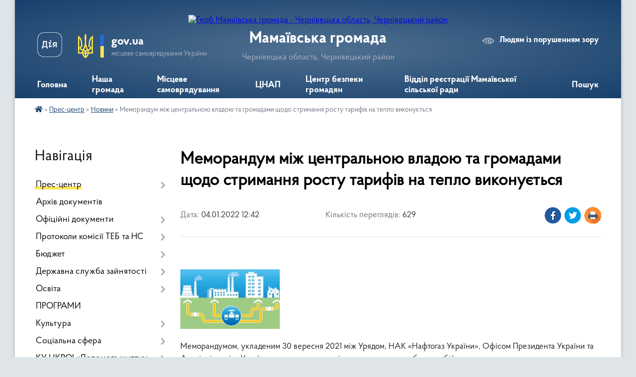

--- FILE ---
content_type: text/html; charset=UTF-8
request_url: https://mamaivska-gromada.gov.ua/news/1641293007/
body_size: 19352
content:
<!DOCTYPE html>
<html lang="uk">
<head>
	<!--[if IE]><meta http-equiv="X-UA-Compatible" content="IE=edge"><![endif]-->
	<meta charset="utf-8">
	<meta name="viewport" content="width=device-width, initial-scale=1">
	<!--[if IE]><script>
		document.createElement('header');
		document.createElement('nav');
		document.createElement('main');
		document.createElement('section');
		document.createElement('article');
		document.createElement('aside');
		document.createElement('footer');
		document.createElement('figure');
		document.createElement('figcaption');
	</script><![endif]-->
	<title>Меморандум між центральною владою та громадами щодо стримання росту тарифів на тепло виконується | Мамаївська громада Чернівецька область, Чернівецький район</title>
	<meta name="description" content=" . . . . . . Меморандумом, укладеним 30 вересня 2021 між Урядом, НАК &amp;laquo;Нафтогаз України&amp;raquo;, Офісом Президента України та Асоціацією міст України, визначено, що однією з головних умов безперебійного проходження опалювального се">
	<meta name="keywords" content="Меморандум, між, центральною, владою, та, громадами, щодо, стримання, росту, тарифів, на, тепло, виконується, |, Мамаївська, громада, Чернівецька, область,, Чернівецький, район">

	
		<meta property="og:image" content="https://auc.org.ua/sites/default/files/styles/200x120/public/field/image/teploenergo_11_0_0.jpg?itok=Y71O4qHn">
	<meta property="og:image:width" content="200">
	<meta property="og:image:height" content="120">
			<meta property="og:title" content="Меморандум між центральною владою та громадами щодо стримання росту тарифів на тепло виконується">
			<meta property="og:description" content="&amp;nbsp;



">
			<meta property="og:type" content="article">
	<meta property="og:url" content="https://mamaivska-gromada.gov.ua/news/1641293007/">
		
		<link rel="apple-touch-icon" sizes="57x57" href="https://gromada.org.ua/apple-icon-57x57.png">
	<link rel="apple-touch-icon" sizes="60x60" href="https://gromada.org.ua/apple-icon-60x60.png">
	<link rel="apple-touch-icon" sizes="72x72" href="https://gromada.org.ua/apple-icon-72x72.png">
	<link rel="apple-touch-icon" sizes="76x76" href="https://gromada.org.ua/apple-icon-76x76.png">
	<link rel="apple-touch-icon" sizes="114x114" href="https://gromada.org.ua/apple-icon-114x114.png">
	<link rel="apple-touch-icon" sizes="120x120" href="https://gromada.org.ua/apple-icon-120x120.png">
	<link rel="apple-touch-icon" sizes="144x144" href="https://gromada.org.ua/apple-icon-144x144.png">
	<link rel="apple-touch-icon" sizes="152x152" href="https://gromada.org.ua/apple-icon-152x152.png">
	<link rel="apple-touch-icon" sizes="180x180" href="https://gromada.org.ua/apple-icon-180x180.png">
	<link rel="icon" type="image/png" sizes="192x192"  href="https://gromada.org.ua/android-icon-192x192.png">
	<link rel="icon" type="image/png" sizes="32x32" href="https://gromada.org.ua/favicon-32x32.png">
	<link rel="icon" type="image/png" sizes="96x96" href="https://gromada.org.ua/favicon-96x96.png">
	<link rel="icon" type="image/png" sizes="16x16" href="https://gromada.org.ua/favicon-16x16.png">
	<link rel="manifest" href="https://gromada.org.ua/manifest.json">
	<meta name="msapplication-TileColor" content="#ffffff">
	<meta name="msapplication-TileImage" content="https://gromada.org.ua/ms-icon-144x144.png">
	<meta name="theme-color" content="#ffffff">
	
	
		<meta name="robots" content="">
	
    <link rel="preload" href="https://cdnjs.cloudflare.com/ajax/libs/font-awesome/5.9.0/css/all.min.css" as="style">
	<link rel="stylesheet" href="https://cdnjs.cloudflare.com/ajax/libs/font-awesome/5.9.0/css/all.min.css" integrity="sha512-q3eWabyZPc1XTCmF+8/LuE1ozpg5xxn7iO89yfSOd5/oKvyqLngoNGsx8jq92Y8eXJ/IRxQbEC+FGSYxtk2oiw==" crossorigin="anonymous" referrerpolicy="no-referrer" />

    <link rel="preload" href="//gromada.org.ua/themes/km2/css/styles_vip.css?v=3.34" as="style">
	<link rel="stylesheet" href="//gromada.org.ua/themes/km2/css/styles_vip.css?v=3.34">
	<link rel="stylesheet" href="//gromada.org.ua/themes/km2/css/17297/theme_vip.css?v=1768999886">
	
		<!--[if lt IE 9]>
	<script src="https://oss.maxcdn.com/html5shiv/3.7.2/html5shiv.min.js"></script>
	<script src="https://oss.maxcdn.com/respond/1.4.2/respond.min.js"></script>
	<![endif]-->
	<!--[if gte IE 9]>
	<style type="text/css">
		.gradient { filter: none; }
	</style>
	<![endif]-->

</head>
<body class="">

	<a href="#top_menu" class="skip-link link" aria-label="Перейти до головного меню (Alt+1)" accesskey="1">Перейти до головного меню (Alt+1)</a>
	<a href="#left_menu" class="skip-link link" aria-label="Перейти до бічного меню (Alt+2)" accesskey="2">Перейти до бічного меню (Alt+2)</a>
    <a href="#main_content" class="skip-link link" aria-label="Перейти до головного вмісту (Alt+3)" accesskey="3">Перейти до текстового вмісту (Alt+3)</a>




	
	<div class="wrap">
		
		<header>
			<div class="header_wrap">
				<div class="logo">
					<a href="https://mamaivska-gromada.gov.ua/" id="logo" class="form_2">
						<img src="https://rada.info/upload/users_files/04417518/gerb/5264991694686904487_121-без-фону.png" alt="Герб Мамаївська громада - Чернівецька область, Чернівецький район">
					</a>
				</div>
				<div class="title">
					<div class="slogan_1">Мамаївська громада</div>
					<div class="slogan_2">Чернівецька область, Чернівецький район</div>
				</div>
				<div class="gov_ua_block">
					<a class="diia" href="https://diia.gov.ua/" target="_blank" rel="nofollow" title="Державні послуги онлайн"><img src="//gromada.org.ua/themes/km2/img/diia.png" alt="Логотип Diia"></a>
					<img src="//gromada.org.ua/themes/km2/img/gerb.svg" class="gerb" alt="Герб України">
					<span class="devider"></span>
					<div class="title">
						<b>gov.ua</b>
						<span>місцеве самоврядування України</span>
					</div>
				</div>
								<div class="alt_link">
					<a href="#" rel="nofollow" title="Режим високої контастності" onclick="return set_special('1eb73d0e0011c6df98b5c50f9e50f578c00a25c4');">Людям із порушенням зору</a>
				</div>
								
				<section class="top_nav">
					<nav class="main_menu" id="top_menu">
						<ul>
														<li class="">
								<a href="https://mamaivska-gromada.gov.ua/main/"><span>Головна</span></a>
																							</li>
														<li class=" has-sub">
								<a href="https://mamaivska-gromada.gov.ua/nasha-gromada-23-27-20-16-05-2021/"><span>Наша громада</span></a>
																<button onclick="return show_next_level(this);" aria-label="Показати підменю"></button>
																								<ul>
																		<li>
										<a href="https://mamaivska-gromada.gov.ua/istorichna-dovidka-naselenih-punktiv-23-27-50-16-05-2021/">Історична довідка населених пунктів</a>
																													</li>
																		<li>
										<a href="https://mamaivska-gromada.gov.ua/structure/">Картка громади</a>
																													</li>
																		<li>
										<a href="https://mamaivska-gromada.gov.ua/simvolika-23-28-17-16-05-2021/">Символіка</a>
																													</li>
																		<li>
										<a href="https://mamaivska-gromada.gov.ua/statut-gromadi-23-29-52-16-05-2021/">Статут громади</a>
																													</li>
																		<li>
										<a href="https://mamaivska-gromada.gov.ua/pasport-gromadi-23-30-16-16-05-2021/">Паспорт громади</a>
																													</li>
																		<li class="has-sub">
										<a href="https://mamaivska-gromada.gov.ua/rozvitok-mamaivskoi-teritorialnoigromadi-23-30-33-16-05-2021/">Розвиток Мамаївської територіальної громади</a>
																				<button onclick="return show_next_level(this);" aria-label="Показати підменю"></button>
																														<ul>
																						<li>
												<a href="https://mamaivska-gromada.gov.ua/investicijna-diyalnist-23-31-01-16-05-2021/">Інвестиційна діяльність</a>
											</li>
																						<li>
												<a href="https://mamaivska-gromada.gov.ua/investicijnij-pasport-23-31-16-16-05-2021/">Інвестиційний паспорт</a>
											</li>
																						<li>
												<a href="https://mamaivska-gromada.gov.ua/plan-socialnoekonomichnogo-rozvitku-teritorialnoi-gromadi-23-31-29-16-05-2021/">План соціально-економічного розвитку територіальної громади</a>
											</li>
																																</ul>
																			</li>
																		<li>
										<a href="https://mamaivska-gromada.gov.ua/dorozhnya-karta-23-31-48-16-05-2021/">Дорожня карта</a>
																													</li>
																		<li class="has-sub">
										<a href="https://mamaivska-gromada.gov.ua/turistichna-gromada-14-00-59-06-10-2021/">Туристична громада</a>
																				<button onclick="return show_next_level(this);" aria-label="Показати підменю"></button>
																														<ul>
																						<li>
												<a href="https://mamaivska-gromada.gov.ua/varto-vidvidati-14-01-47-06-10-2021/">Варто відвідати</a>
											</li>
																						<li>
												<a href="https://mamaivska-gromada.gov.ua/kalendar-festivaliv-14-02-07-06-10-2021/">Календар фестивалів</a>
											</li>
																																</ul>
																			</li>
																										</ul>
															</li>
														<li class=" has-sub">
								<a href="https://mamaivska-gromada.gov.ua/misceve-samovryaduvannya-23-33-47-16-05-2021/"><span>Місцеве самоврядування</span></a>
																<button onclick="return show_next_level(this);" aria-label="Показати підменю"></button>
																								<ul>
																		<li class="has-sub">
										<a href="https://mamaivska-gromada.gov.ua/kerivnij-sklad-gromadi-23-34-12-16-05-2021/">Керівний склад громади</a>
																				<button onclick="return show_next_level(this);" aria-label="Показати підменю"></button>
																														<ul>
																						<li>
												<a href="https://mamaivska-gromada.gov.ua/silskij-golova-23-34-28-16-05-2021/">Сільський голова</a>
											</li>
																						<li>
												<a href="https://mamaivska-gromada.gov.ua/zastupniki-silskogo-golovi-23-34-59-16-05-2021/">Заступники сільського голови</a>
											</li>
																						<li>
												<a href="https://mamaivska-gromada.gov.ua/starosti-okrugiv-23-15-10-20-05-2021/">Старости округів</a>
											</li>
																																</ul>
																			</li>
																		<li class="has-sub">
										<a href="https://mamaivska-gromada.gov.ua/deputatskij-korpus-23-35-18-16-05-2021/">Депутатський корпус</a>
																				<button onclick="return show_next_level(this);" aria-label="Показати підменю"></button>
																														<ul>
																						<li>
												<a href="https://mamaivska-gromada.gov.ua/spisok-deputativ-mamaivskoi-silskoi-radi-23-35-34-16-05-2021/">Список депутатів Мамаївської сільської ради</a>
											</li>
																						<li>
												<a href="https://mamaivska-gromada.gov.ua/sklad-postijnih-komisij-23-35-47-16-05-2021/">Склад постійних комісій</a>
											</li>
																						<li>
												<a href="https://mamaivska-gromada.gov.ua/deputati-cherniveckoi-oblasnoi-radi-16-56-50-11-06-2021/">Депутати Чернівецької обласної ради</a>
											</li>
																																</ul>
																			</li>
																		<li>
										<a href="https://mamaivska-gromada.gov.ua/vikonavchij-komitet-23-36-01-16-05-2021/">Виконавчий комітет</a>
																													</li>
																		<li class="has-sub">
										<a href="https://mamaivska-gromada.gov.ua/strukturni-pidrozdili-silskoi-radi-23-36-14-16-05-2021/">Структурні підрозділи сільської ради</a>
																				<button onclick="return show_next_level(this);" aria-label="Показати підменю"></button>
																														<ul>
																						<li>
												<a href="https://mamaivska-gromada.gov.ua/zagalnij-viddil-23-36-28-16-05-2021/">Загальний відділ</a>
											</li>
																						<li>
												<a href="https://mamaivska-gromada.gov.ua/viddil-organizacijnokadrovoi-roboti-23-36-59-16-05-2021/">Відділ організаційно-кадрової роботи</a>
											</li>
																						<li>
												<a href="https://mamaivska-gromada.gov.ua/viddil-z-pitan-socialnogo-zahistu-naselennya-23-37-53-16-05-2021/">Відділ з питань соціального захисту населення</a>
											</li>
																						<li>
												<a href="https://mamaivska-gromada.gov.ua/viddil-osviti-kulturi-molodi-ta-sportu-23-39-36-16-05-2021/">Відділ освіти, культури, молоді та спорту</a>
											</li>
																						<li>
												<a href="https://mamaivska-gromada.gov.ua/viddil-komunalnoi-vlasnosti-zhitlovokomunalnogo-gospodartsva-ta-zemelnih-pitan-23-39-57-16-05-2021/">Відділ комунальної власності, житлово-комунального господартсва та земельних питань</a>
											</li>
																						<li>
												<a href="https://mamaivska-gromada.gov.ua/sektor-zhitlovokomunalnogo-gospodarstva-vlasnosti-ta-infrastrukturi-15-47-20-20-07-2021/">Сектор житлово-комунального господарства, власності та інфраструктури</a>
											</li>
																						<li>
												<a href="https://mamaivska-gromada.gov.ua/sektor-zemelnih-ta-ekologichnih-pitan-23-40-50-16-05-2021/">Сектор земельних та екологічних питань</a>
											</li>
																						<li>
												<a href="https://mamaivska-gromada.gov.ua/sektor-mistobuduvannya-ta-arhitekturi-23-41-14-16-05-2021/">Сектор містобудування та архітектури</a>
											</li>
																						<li>
												<a href="https://mamaivska-gromada.gov.ua/viddil-buhgalterskogo-obliku-ta-zvitnosti-23-43-01-16-05-2021/">Відділ бухгалтерського обліку та звітності</a>
											</li>
																						<li>
												<a href="https://mamaivska-gromada.gov.ua/finansovij-viddil-23-43-18-16-05-2021/">Фінансовий відділ</a>
											</li>
																						<li>
												<a href="https://mamaivska-gromada.gov.ua/sektor-civilnogo-zahistu-mobilizacijnoi-ta-oboronnoi-roboti-23-43-39-16-05-2021/">Сектор цивільного захисту, мобілізаційної та оборонної роботи</a>
											</li>
																						<li>
												<a href="https://mamaivska-gromada.gov.ua/viddil-investicij-ta-cifrovoi-transformacii-23-44-11-16-05-2021/">Відділ інвестицій та цифрової трансформації</a>
											</li>
																						<li>
												<a href="https://mamaivska-gromada.gov.ua/juridichnij-viddil-23-44-29-16-05-2021/">Юридичний відділ</a>
											</li>
																																</ul>
																			</li>
																										</ul>
															</li>
														<li class=" has-sub">
								<a href="https://mamaivska-gromada.gov.ua/cnap-23-57-40-16-05-2021/"><span>ЦНАП</span></a>
																<button onclick="return show_next_level(this);" aria-label="Показати підменю"></button>
																								<ul>
																		<li>
										<a href="https://mamaivska-gromada.gov.ua/struktura-23-58-03-16-05-2021/">Структура</a>
																													</li>
																		<li>
										<a href="https://mamaivska-gromada.gov.ua/perelik-adminstrativnih-poslug-23-58-15-16-05-2021/">Перелік адміністративних послуг</a>
																													</li>
																		<li>
										<a href="https://mamaivska-gromada.gov.ua/grafik-roboti-23-58-28-16-05-2021/">Графік роботи</a>
																													</li>
																		<li class="has-sub">
										<a href="https://mamaivska-gromada.gov.ua/pasportnij-stil-10-06-57-27-09-2021/">Паспортний сервіс</a>
																				<button onclick="return show_next_level(this);" aria-label="Показати підменю"></button>
																														<ul>
																						<li>
												<a href="https://mamaivska-gromada.gov.ua/zmina-zvichajnogo-pasportu-na-id-kartku-10-47-02-18-10-2021/">Зміна звичайного паспорту на ІД картку</a>
											</li>
																						<li>
												<a href="https://mamaivska-gromada.gov.ua/pershij-pasport-v-14-10-46-13-20-10-2021/">Перший паспорт в 14 років</a>
											</li>
																						<li>
												<a href="https://mamaivska-gromada.gov.ua/vidacha-pasporta-gromadyanina-ukraini-dlya-viizdu-za-kordon-11-39-53-20-10-2021/">Видача паспорта громадянина України для виїзду за кордон</a>
											</li>
																																</ul>
																			</li>
																										</ul>
															</li>
														<li class=" has-sub">
								<a href="https://mamaivska-gromada.gov.ua/centr-bezpeki-gromadyan-23-59-01-16-05-2021/"><span>Центр безпеки громадян</span></a>
																<button onclick="return show_next_level(this);" aria-label="Показати підменю"></button>
																								<ul>
																		<li>
										<a href="https://mamaivska-gromada.gov.ua/nacionalna-policiya-23-59-42-16-05-2021/">Поліцейські офіцери громади</a>
																													</li>
																		<li>
										<a href="https://mamaivska-gromada.gov.ua/pozhezhnoryatuvalna-komanda-23-59-55-16-05-2021/">Пожежно-рятувальна команда</a>
																													</li>
																		<li>
										<a href="https://mamaivska-gromada.gov.ua/medichna-sluzhba-00-00-08-17-05-2021/">Медична служба</a>
																													</li>
																										</ul>
															</li>
														<li class="">
								<a href="https://mamaivska-gromada.gov.ua/viddil-reestracii-mamaivskoi-silskoi-radi-12-34-00-01-05-2025/"><span>Відділ реєстрації Мамаївської сільської ради</span></a>
																							</li>
																				</ul>
					</nav>
					&nbsp;
					<button class="menu-button" id="open-button"><i class="fas fa-bars"></i> Меню сайту</button>
					<a href="https://mamaivska-gromada.gov.ua/search/" rel="nofollow" class="search_button">Пошук</a>
				</section>
				
			</div>
		</header>
				
		<section class="bread_crumbs">
		<div xmlns:v="http://rdf.data-vocabulary.org/#"><a href="https://mamaivska-gromada.gov.ua/" title="Головна сторінка"><i class="fas fa-home"></i></a> &raquo; <a href="https://mamaivska-gromada.gov.ua/prescentr-00-04-41-17-05-2021/">Прес-центр</a> &raquo; <a href="https://mamaivska-gromada.gov.ua/news/" aria-current="page">Новини</a>  &raquo; <span>Меморандум між центральною владою та громадами щодо стримання росту тарифів на тепло виконується</span></div>
	</section>
	
	<section class="center_block">
		<div class="row">
			<div class="grid-25 fr">
				<aside>
				
									
										<div class="sidebar_title">Навігація</div>
										
					<nav class="sidebar_menu" id="left_menu">
						<ul>
														<li class="active has-sub">
								<a href="https://mamaivska-gromada.gov.ua/prescentr-00-04-41-17-05-2021/"><span>Прес-центр</span></a>
																<button onclick="return show_next_level(this);" aria-label="Показати підменю"></button>
																								<ul>
																		<li class="active">
										<a href="https://mamaivska-gromada.gov.ua/news/"><span>Новини</span></a>
																													</li>
																		<li class="">
										<a href="https://mamaivska-gromada.gov.ua/ogoloshennya-00-06-03-17-05-2021/"><span>Оголошення</span></a>
																													</li>
																										</ul>
															</li>
														<li class="">
								<a href="https://mamaivska-gromada.gov.ua/docs/"><span>Архів документів</span></a>
																							</li>
														<li class=" has-sub">
								<a href="https://mamaivska-gromada.gov.ua/oficijni-dokumenti-11-40-44-06-10-2021/"><span>Офіційні документи</span></a>
																<button onclick="return show_next_level(this);" aria-label="Показати підменю"></button>
																								<ul>
																		<li class=" has-sub">
										<a href="https://mamaivska-gromada.gov.ua/reglament-radi-11-42-28-06-10-2021/"><span>Регламент ради</span></a>
																				<button onclick="return show_next_level(this);" aria-label="Показати підменю"></button>
																														<ul>
																						<li><a href="https://mamaivska-gromada.gov.ua/reglament-mamaivskoi-silskoi-radi-viii-sklikannya-14-58-31-06-10-2021/"><span>Регламент Мамаївської сільської ради VIII скликання</span></a></li>
																																</ul>
																			</li>
																		<li class=" has-sub">
										<a href="https://mamaivska-gromada.gov.ua/poryadok-dennij-11-43-18-06-10-2021/"><span>Порядок денний</span></a>
																				<button onclick="return show_next_level(this);" aria-label="Показати підменю"></button>
																														<ul>
																						<li><a href="https://mamaivska-gromada.gov.ua/zasidannya-sesij-viii-sklikannya-12-08-32-19-10-2021/"><span>Засідання сесій VIII скликання</span></a></li>
																						<li><a href="https://mamaivska-gromada.gov.ua/zasidannya-vikonavchogo-komitetu-12-09-09-19-10-2021/"><span>Порядок денний засідання виконавчого комітету</span></a></li>
																						<li><a href="https://mamaivska-gromada.gov.ua/poryadok-dennij-zasidannya-postijnih-komisij-16-35-19-22-10-2024/"><span>Порядок денний засідання постійних комісій</span></a></li>
																																</ul>
																			</li>
																		<li class=" has-sub">
										<a href="https://mamaivska-gromada.gov.ua/publichni-zakupivli-11-44-36-06-10-2021/"><span>Публічні закупівлі</span></a>
																				<button onclick="return show_next_level(this);" aria-label="Показати підменю"></button>
																														<ul>
																						<li><a href="https://mamaivska-gromada.gov.ua/2023-rik-09-13-55-17-02-2023/"><span>2023 рік</span></a></li>
																						<li><a href="https://mamaivska-gromada.gov.ua/2024-17-01-45-14-06-2024/"><span>2024 рік</span></a></li>
																						<li><a href="https://mamaivska-gromada.gov.ua/2025-10-12-37-14-02-2025/"><span>2025 рік</span></a></li>
																																</ul>
																			</li>
																		<li class="">
										<a href="https://mamaivska-gromada.gov.ua/regulyatorna-diyalnist-11-45-08-06-10-2021/"><span>Регуляторна діяльність</span></a>
																													</li>
																		<li class="">
										<a href="https://mamaivska-gromada.gov.ua/antikorupcijna-diyalnist-11-45-34-06-10-2021/"><span>Антикорупційна діяльність</span></a>
																													</li>
																										</ul>
															</li>
														<li class=" has-sub">
								<a href="https://mamaivska-gromada.gov.ua/protokoli-komisii-teb-12-16-06-20-05-2021/"><span>Протоколи комісії ТЕБ та НС</span></a>
																<button onclick="return show_next_level(this);" aria-label="Показати підменю"></button>
																								<ul>
																		<li class="">
										<a href="https://mamaivska-gromada.gov.ua/2021-rik-12-27-11-24-01-2022/"><span>2021 рік</span></a>
																													</li>
																		<li class="">
										<a href="https://mamaivska-gromada.gov.ua/2022-rik-12-28-00-24-01-2022/"><span>2022 рік</span></a>
																													</li>
																		<li class="">
										<a href="https://mamaivska-gromada.gov.ua/2023-rik-17-06-49-04-04-2023/"><span>2023 рік</span></a>
																													</li>
																		<li class="">
										<a href="https://mamaivska-gromada.gov.ua/2024-rik-16-31-44-22-02-2024/"><span>2024 рік</span></a>
																													</li>
																		<li class="">
										<a href="https://mamaivska-gromada.gov.ua/2025-rik-20-39-52-19-03-2025/"><span>2025 рік</span></a>
																													</li>
																										</ul>
															</li>
														<li class=" has-sub">
								<a href="https://mamaivska-gromada.gov.ua/bjudzhet-10-35-49-18-11-2021/"><span>Бюджет</span></a>
																<button onclick="return show_next_level(this);" aria-label="Показати підменю"></button>
																								<ul>
																		<li class=" has-sub">
										<a href="https://mamaivska-gromada.gov.ua/rishennya-pro-zatverdzhennya-bjudzhetu-11-56-37-23-11-2021/"><span>Рішення про затвердження бюджету</span></a>
																				<button onclick="return show_next_level(this);" aria-label="Показати підменю"></button>
																														<ul>
																						<li><a href="https://mamaivska-gromada.gov.ua/2022-rik-09-35-38-22-12-2021/"><span>2022 рік</span></a></li>
																						<li><a href="https://mamaivska-gromada.gov.ua/2021-rik-12-02-29-23-11-2021/"><span>2021 рік</span></a></li>
																						<li><a href="https://mamaivska-gromada.gov.ua/2023-22-24-09-28-12-2022/"><span>2023 рік</span></a></li>
																						<li><a href="https://mamaivska-gromada.gov.ua/2024-rik-11-50-16-26-12-2023/"><span>2024 рік</span></a></li>
																						<li><a href="https://mamaivska-gromada.gov.ua/2025-rik-09-40-25-11-04-2025/"><span>2025 рік</span></a></li>
																																</ul>
																			</li>
																		<li class=" has-sub">
										<a href="https://mamaivska-gromada.gov.ua/bjudzhetni-zapiti-11-57-05-23-11-2021/"><span>Бюджетні запити</span></a>
																				<button onclick="return show_next_level(this);" aria-label="Показати підменю"></button>
																														<ul>
																						<li><a href="https://mamaivska-gromada.gov.ua/2021-rik-12-12-02-24-11-2021/"><span>2021 рік</span></a></li>
																						<li><a href="https://mamaivska-gromada.gov.ua/2022-rik-11-02-48-08-11-2022/"><span>2022 рік</span></a></li>
																						<li><a href="https://mamaivska-gromada.gov.ua/2023-10-43-24-26-04-2023/"><span>2023 рік</span></a></li>
																						<li><a href="https://mamaivska-gromada.gov.ua/2024-rik-12-01-53-26-12-2023/"><span>2024 рік</span></a></li>
																						<li><a href="https://mamaivska-gromada.gov.ua/2025-rik-16-44-10-10-04-2025/"><span>2025 рік</span></a></li>
																																</ul>
																			</li>
																		<li class=" has-sub">
										<a href="https://mamaivska-gromada.gov.ua/pasporti-bjudzhetnih-program-10-38-37-18-11-2021/"><span>Паспорти бюджетних програм</span></a>
																				<button onclick="return show_next_level(this);" aria-label="Показати підменю"></button>
																														<ul>
																						<li><a href="https://mamaivska-gromada.gov.ua/2021-rik-12-24-32-23-11-2021/"><span>2021 рік</span></a></li>
																						<li><a href="https://mamaivska-gromada.gov.ua/2022-r-10-45-02-08-11-2022/"><span>2022 рік</span></a></li>
																						<li><a href="https://mamaivska-gromada.gov.ua/2023-rik-11-48-11-21-04-2023/"><span>2023 рік</span></a></li>
																						<li><a href="https://mamaivska-gromada.gov.ua/2024-09-47-54-13-02-2024/"><span>2024 рік</span></a></li>
																						<li><a href="https://mamaivska-gromada.gov.ua/2025-rik-16-46-40-10-04-2025/"><span>2025 рік</span></a></li>
																																</ul>
																			</li>
																		<li class=" has-sub">
										<a href="https://mamaivska-gromada.gov.ua/zvit-pro-vikonannya-pasportiv-bjudzhetnih-program-11-58-10-23-11-2021/"><span>Звіт про виконання паспортів бюджетних програм</span></a>
																				<button onclick="return show_next_level(this);" aria-label="Показати підменю"></button>
																														<ul>
																						<li><a href="https://mamaivska-gromada.gov.ua/2021-15-42-41-25-04-2022/"><span>2021</span></a></li>
																						<li><a href="https://mamaivska-gromada.gov.ua/2022-rik-10-43-02-21-04-2023/"><span>2022</span></a></li>
																						<li><a href="https://mamaivska-gromada.gov.ua/2023-09-40-59-13-02-2024/"><span>2023</span></a></li>
																						<li><a href="https://mamaivska-gromada.gov.ua/2024-rik-17-13-01-10-04-2025/"><span>2024</span></a></li>
																																</ul>
																			</li>
																		<li class=" has-sub">
										<a href="https://mamaivska-gromada.gov.ua/finansovi-zviti-11-58-42-23-11-2021/"><span>Фінансові звіти</span></a>
																				<button onclick="return show_next_level(this);" aria-label="Показати підменю"></button>
																														<ul>
																						<li><a href="https://mamaivska-gromada.gov.ua/2022-15-00-40-21-04-2023/"><span>2022</span></a></li>
																						<li><a href="https://mamaivska-gromada.gov.ua/2021-12-57-17-21-04-2023/"><span>2021</span></a></li>
																						<li><a href="https://mamaivska-gromada.gov.ua/2023-09-52-10-13-02-2024/"><span>2023</span></a></li>
																						<li><a href="https://mamaivska-gromada.gov.ua/2025-rik-16-59-29-10-04-2025/"><span>2024</span></a></li>
																																</ul>
																			</li>
																		<li class=" has-sub">
										<a href="https://mamaivska-gromada.gov.ua/prognoz-bjudzhetu-11-59-09-23-11-2021/"><span>Прогноз бюджету</span></a>
																				<button onclick="return show_next_level(this);" aria-label="Показати підменю"></button>
																														<ul>
																						<li><a href="https://mamaivska-gromada.gov.ua/2021-rik-09-17-20-24-11-2021/"><span>2022-2024 р</span></a></li>
																						<li><a href="https://mamaivska-gromada.gov.ua/20252027-09-29-41-11-04-2025/"><span>2025-2027 р</span></a></li>
																						<li><a href="https://mamaivska-gromada.gov.ua/20262028-r-15-02-49-07-01-2026/"><span>2026-2028 р.</span></a></li>
																																</ul>
																			</li>
																		<li class="">
										<a href="https://mamaivska-gromada.gov.ua/miscevi-podatki-i-zbori-10-38-58-18-11-2021/"><span>Місцеві податки і збори</span></a>
																													</li>
																										</ul>
															</li>
														<li class=" has-sub">
								<a href="https://mamaivska-gromada.gov.ua/derzhavna-sluzhba-zajnyatosti-22-40-43-02-10-2024/"><span>Державна служба зайнятості</span></a>
																<button onclick="return show_next_level(this);" aria-label="Показати підменю"></button>
																								<ul>
																		<li class="">
										<a href="https://mamaivska-gromada.gov.ua/edine-vikno-22-43-26-02-10-2024/"><span>«Єдине вікно»</span></a>
																													</li>
																										</ul>
															</li>
														<li class=" has-sub">
								<a href="https://mamaivska-gromada.gov.ua/osvita-23-27-05-20-05-2021/"><span>Освіта</span></a>
																<button onclick="return show_next_level(this);" aria-label="Показати підменю"></button>
																								<ul>
																		<li class="">
										<a href="https://mamaivska-gromada.gov.ua/kz-mamaivskij-centr-profesijnogo-rozvitku-pedagogichnih-pracivnikiv-13-15-47-22-05-2021/"><span>КЗ "Мамаївський центр професійного розвитку педагогічних працівників"</span></a>
																													</li>
																		<li class=" has-sub">
										<a href="https://mamaivska-gromada.gov.ua/zakladi-osviti-13-16-06-22-05-2021/"><span>Заклади освіти</span></a>
																				<button onclick="return show_next_level(this);" aria-label="Показати підменю"></button>
																														<ul>
																						<li><a href="https://mamaivska-gromada.gov.ua/bilyanska-shkola-sad-13-16-39-22-05-2021/"><span>Білянський ЗДО</span></a></li>
																						<li><a href="https://mamaivska-gromada.gov.ua/glinickij-zzso-iii-stupeniv-13-17-29-22-05-2021/"><span>Глиницький ЗЗСО І-ІІ ступенів</span></a></li>
																						<li><a href="https://mamaivska-gromada.gov.ua/glinickij-zdo-13-18-34-22-05-2021/"><span>Глиницький ЗДО</span></a></li>
																						<li><a href="https://mamaivska-gromada.gov.ua/drachineckij-opornij-zzso-iiii-stupeniv-13-18-58-22-05-2021/"><span>Драчинецький опорний ЗЗСО І-ІІІ ступенів</span></a></li>
																						<li><a href="https://mamaivska-gromada.gov.ua/drachineckij-zdo-13-19-23-22-05-2021/"><span>Драчинецький ЗДО</span></a></li>
																						<li><a href="https://mamaivska-gromada.gov.ua/duboveckij-zzso-iii-stupeniv-13-19-47-22-05-2021/"><span>Дубівецький ЗЗСО І-ІІ ступенів</span></a></li>
																						<li><a href="https://mamaivska-gromada.gov.ua/duboveckij-zdo-13-20-18-22-05-2021/"><span>Дубівецький ЗДО</span></a></li>
																						<li><a href="https://mamaivska-gromada.gov.ua/luzhanskij-opornij-zzso-iiii-stupeniv-13-21-26-22-05-2021/"><span>Лужанський опорний ЗЗСО І-ІІІ ступенів</span></a></li>
																						<li><a href="https://mamaivska-gromada.gov.ua/luzhanskij-zdo-13-22-11-22-05-2021/"><span>Лужанський ЗДО</span></a></li>
																						<li><a href="https://mamaivska-gromada.gov.ua/mamaivskij-zzso-iiii-stupeniv-13-23-18-22-05-2021/"><span>Мамаївський ЗЗСО І-ІІІ ступенів</span></a></li>
																						<li><a href="https://mamaivska-gromada.gov.ua/mamaivskij-nvk-13-23-40-22-05-2021/"><span>Мамаївський НВК</span></a></li>
																						<li><a href="https://mamaivska-gromada.gov.ua/mamaivskij-zdo-13-24-14-22-05-2021/"><span>Мамаївський ЗДО</span></a></li>
																						<li><a href="https://mamaivska-gromada.gov.ua/novodrachineckij-zzso-filiya-13-24-55-22-05-2021/"><span>Новодрачинецький ЗЗСО ФІЛІЯ</span></a></li>
																						<li><a href="https://mamaivska-gromada.gov.ua/revnyanskij-zzso-filiya-13-25-14-22-05-2021/"><span>Ревнянський ЗЗСО ФІЛІЯ</span></a></li>
																						<li><a href="https://mamaivska-gromada.gov.ua/strileckokutskij-opornij-zzso-iiii-stupeniv-13-25-41-22-05-2021/"><span>Стрілецькокутський опорний ЗЗСО І-ІІІ ступенів</span></a></li>
																						<li><a href="https://mamaivska-gromada.gov.ua/strileckokutskij-zdo-13-25-58-22-05-2021/"><span>Стрілецькокутський ЗДО</span></a></li>
																																</ul>
																			</li>
																		<li class=" has-sub">
										<a href="https://mamaivska-gromada.gov.ua/prozorist-ta-informacijna-vidkritist-zakladiv-osviti-12-49-40-28-10-2021/"><span>Прозорість та інформаційна відкритість закладів освіти</span></a>
																				<button onclick="return show_next_level(this);" aria-label="Показати підменю"></button>
																														<ul>
																						<li><a href="https://mamaivska-gromada.gov.ua/luzhanskij-zdo-13-01-05-28-10-2021/"><span>Лужанський ЗДО</span></a></li>
																						<li><a href="https://mamaivska-gromada.gov.ua/dubiveckij-zdo-14-43-48-28-10-2021/"><span>Дубівецький ЗДО</span></a></li>
																						<li><a href="https://mamaivska-gromada.gov.ua/bilyanskij-zdo-16-42-04-03-11-2021/"><span>Білянський ЗДО</span></a></li>
																						<li><a href="https://mamaivska-gromada.gov.ua/mamaivskij-zdo-10-04-14-29-10-2021/"><span>Мамаївський ЗДО</span></a></li>
																						<li><a href="https://mamaivska-gromada.gov.ua/glinickij-zdo-12-11-59-12-01-2022/"><span>Глиницький ЗДО</span></a></li>
																						<li><a href="https://mamaivska-gromada.gov.ua/drachineckij-zdo-12-20-11-12-01-2022/"><span>Драчинецький ЗДО</span></a></li>
																						<li><a href="https://mamaivska-gromada.gov.ua/strileckokutskij-zdo-12-47-29-12-01-2022/"><span>Стрілецькокутський ЗДО</span></a></li>
																																</ul>
																			</li>
																		<li class="">
										<a href="https://mamaivska-gromada.gov.ua/gromadske-obgovorennya-09-06-45-23-11-2021/"><span>Громадське обговорення</span></a>
																													</li>
																										</ul>
															</li>
														<li class="">
								<a href="https://mamaivska-gromada.gov.ua/programi-17-17-27-27-01-2025/"><span>ПРОГРАМИ</span></a>
																							</li>
														<li class=" has-sub">
								<a href="https://mamaivska-gromada.gov.ua/kultura-13-12-07-22-05-2021/"><span>Культура</span></a>
																<button onclick="return show_next_level(this);" aria-label="Показати підменю"></button>
																								<ul>
																		<li class=" has-sub">
										<a href="https://mamaivska-gromada.gov.ua/kz-centr-kulturi-ta-dozvillya-13-14-25-22-05-2021/"><span>КЗ "Центр культури та дозвілля"</span></a>
																				<button onclick="return show_next_level(this);" aria-label="Показати підменю"></button>
																														<ul>
																						<li><a href="https://mamaivska-gromada.gov.ua/filial-kz-centra-kulturi-ta-dozvillya-v-s-glinicya-09-08-41-14-06-2021/"><span>Філіал КЗ "Центр культури та дозвілля" в с. Глиниця</span></a></li>
																						<li><a href="https://mamaivska-gromada.gov.ua/filial-kz-centr-kulturi-ta-dozvillya-v-s-drachinci-09-11-44-14-06-2021/"><span>Філіал КЗ "Центр культури та дозвілля" в с. Драчинці</span></a></li>
																						<li><a href="https://mamaivska-gromada.gov.ua/filial-kz-centr-kulturi-ta-dozvillya-v-s-dubivci-09-12-26-14-06-2021/"><span>Філіал КЗ "Центр культури та дозвілля" в с. Дубівці</span></a></li>
																						<li><a href="https://mamaivska-gromada.gov.ua/filial-kz-centr-kulturi-ta-dozvillya-v-s-luzhani-09-13-12-14-06-2021/"><span>Філіал КЗ "Центр культури та дозвілля" в смт. Лужани</span></a></li>
																						<li><a href="https://mamaivska-gromada.gov.ua/filial-kz-centra-kulturi-ta-dozvillya-v-s-bila-09-00-13-14-06-2021/"><span>Філіал КЗ "Центр культури та дозвілля" в с. Біла</span></a></li>
																						<li><a href="https://mamaivska-gromada.gov.ua/filial-kz-centr-kulturi-ta-dozvillya-v-s-strileckij-kut-09-07-27-14-06-2021/"><span>Філіал КЗ "Центр культури та дозвілля" в с. Стрілецький Кут</span></a></li>
																																</ul>
																			</li>
																		<li class="">
										<a href="https://mamaivska-gromada.gov.ua/kz-mamaivska-dityacha-hudozhnya-shkola-13-14-54-22-05-2021/"><span>КЗ "Мамаївська дитяча художня школа"</span></a>
																													</li>
																		<li class="">
										<a href="https://mamaivska-gromada.gov.ua/kz-mamaivska-muzichna-shkola-im-dmitra-gnatjuka-13-15-06-22-05-2021/"><span>КЗ "Мамаївська музична школа ім. Дмитра Гнатюка"</span></a>
																													</li>
																										</ul>
															</li>
														<li class=" has-sub">
								<a href="https://mamaivska-gromada.gov.ua/socialnij-zahist-15-10-08-03-01-2023/"><span>Соціальна сфера</span></a>
																<button onclick="return show_next_level(this);" aria-label="Показати підменю"></button>
																								<ul>
																		<li class="">
										<a href="https://mamaivska-gromada.gov.ua/viddil-z-pitan-socialnogo-zahistu-naselennya-15-10-46-03-01-2023/"><span>Відділ з питань соціального захисту населення</span></a>
																													</li>
																		<li class="">
										<a href="https://mamaivska-gromada.gov.ua/sluzhba-u-spravah-ditej-23-45-05-16-05-2021/"><span>Служба у справах дітей</span></a>
																													</li>
																		<li class=" has-sub">
										<a href="https://mamaivska-gromada.gov.ua/centr-nadannya-socialnih-poslug-15-11-45-03-01-2023/"><span>Центр надання соціальних послуг</span></a>
																				<button onclick="return show_next_level(this);" aria-label="Показати підменю"></button>
																														<ul>
																						<li><a href="https://mamaivska-gromada.gov.ua/doglyad-vdoma-15-38-26-29-03-2023/"><span>Інформаційна картка соціальної послуги "Догляд вдома"</span></a></li>
																						<li><a href="https://mamaivska-gromada.gov.ua/informacijna-kartka-socialnoi-poslugi-konsultuvannya-10-14-35-03-04-2024/"><span>Інформаційна картка соціальної послуги "Консультування"</span></a></li>
																						<li><a href="https://mamaivska-gromada.gov.ua/informacijna-kartka-socialnoi-poslugi-informuvannya-10-15-31-03-04-2024/"><span>Інформаційна картка соціальної послуги "Інформування"</span></a></li>
																						<li><a href="https://mamaivska-gromada.gov.ua/informacijna-kartka-socialnoi-poslugi-ekstrenekrizove-vtruchannya-10-16-20-03-04-2024/"><span>Інформаційна картка соціальної послуги "Екстрене(кризове) втручання"</span></a></li>
																						<li><a href="https://mamaivska-gromada.gov.ua/informacijna-kartka-socialnoi-poslugi-socialna-adaptaciya-10-17-42-03-04-2024/"><span>Інформаційна картка соціальної послуги " Соціальна адаптація"</span></a></li>
																						<li><a href="https://mamaivska-gromada.gov.ua/informacijna-kartka-socialnoi-poslugi-–-socialnij-suprovid-simej-u-yakih-vihovujutsya-ditisiroti-ta-diti-pozbavleni-batkivskogo-pikluvanny-10-18-18-03-04-2024/"><span>ІНФОРМАЦІЙНА КАРТКА соціальної послуги – «Соціальний супровід сімей, у яких виховуються діти-сироти та діти, позбавлені батьківського піклування»</span></a></li>
																						<li><a href="https://mamaivska-gromada.gov.ua/informacijna-kartka-socialnoi-poslugi-predstavnictvo-interesiv-10-18-58-03-04-2024/"><span>Інформаційна картка соціальної послуги "Представництво інтересів"</span></a></li>
																						<li><a href="https://mamaivska-gromada.gov.ua/informacijna-kartka-socialnoi-poslugi-poserednictvo-10-21-56-03-04-2024/"><span>Інформаційна картка соціальної послуги "Посередництво"</span></a></li>
																						<li><a href="https://mamaivska-gromada.gov.ua/informacijna-kartka-socialnoi-poslugi-socialna-profilaktika-10-22-36-03-04-2024/"><span>Інформаційна картка соціальної послуги "Соціальна профілактика"</span></a></li>
																						<li><a href="https://mamaivska-gromada.gov.ua/informacijna-kartka-socialnoi-poslugi-socialna-integraciya-ta-reintegraciya-10-23-38-03-04-2024/"><span>Інформаційна картка соціальної послуги "Соціальна інтеграція та реінтеграція"</span></a></li>
																						<li><a href="https://mamaivska-gromada.gov.ua/informacijna-kartka-socialnoi-poslugi-socialnij-suprovid-16-08-30-29-03-2023/"><span>Інформаційна картка соціальної послуги - соціальний супровід</span></a></li>
																																</ul>
																			</li>
																		<li class="">
										<a href="https://mamaivska-gromada.gov.ua/socialnij-pasport-12-01-02-11-12-2025/"><span>Соціальний паспорт</span></a>
																													</li>
																		<li class=" has-sub">
										<a href="https://mamaivska-gromada.gov.ua/zapobigannya-ta-protidiya-domashnomu-nasilstvu-14-37-10-06-09-2021/"><span>Запобігання та протидія домашньому насильству</span></a>
																				<button onclick="return show_next_level(this);" aria-label="Показати підменю"></button>
																														<ul>
																						<li><a href="https://mamaivska-gromada.gov.ua/protidiya-domashnogo-nasilstva-07-20-18-14-04-2025/"><span>Протидія домашнього насильства</span></a></li>
																						<li><a href="https://mamaivska-gromada.gov.ua/informaciya-pro-personalno-vidpovidalnih-osib-za-protidiju-domashnomu-nasilstvu-14-44-08-06-09-2021/"><span>ІНФОРМАЦІЯ про персонально - відповідальних осіб за протидію домашньому насильству</span></a></li>
																						<li><a href="https://mamaivska-gromada.gov.ua/informaciya-pro-kerivnikiv-ta-kontakti-mobilnih-brigad-socialnopsihologichnoi-dopomogi-postrazhdalim-vid-domashnogo-nasilstva-14-47-50-06-09-2021/"><span>ІНФОРМАЦІЯ про керівників та контакти мобільних бригад соціально-психологічної допомоги постраждалим від домашнього насильства</span></a></li>
																						<li><a href="https://mamaivska-gromada.gov.ua/informaciya-pro-centri-socialno-psihologichnoi-dopomogi-14-57-04-06-09-2021/"><span>ІНФОРМАЦІЯ про центри соціально-психологічної допомоги</span></a></li>
																																</ul>
																			</li>
																										</ul>
															</li>
														<li class=" has-sub">
								<a href="https://mamaivska-gromada.gov.ua/ku-ckroi-dopomoga-zhittju-14-24-26-27-01-2025/"><span>КУ ЦКРОІ «Допомога життю»</span></a>
																<button onclick="return show_next_level(this);" aria-label="Показати підменю"></button>
																								<ul>
																		<li class="">
										<a href="https://mamaivska-gromada.gov.ua/pro-nas-14-30-16-27-01-2025/"><span>ПРО НАС</span></a>
																													</li>
																		<li class="">
										<a href="https://mamaivska-gromada.gov.ua/specialisti-14-31-08-27-01-2025/"><span>СПЕЦІАЛІСТИ</span></a>
																													</li>
																		<li class=" has-sub">
										<a href="https://mamaivska-gromada.gov.ua/vidi-reabilitacii-14-31-50-27-01-2025/"><span>ВИДИ РЕАБІЛІТАЦІЇ</span></a>
																				<button onclick="return show_next_level(this);" aria-label="Показати підменю"></button>
																														<ul>
																						<li><a href="https://mamaivska-gromada.gov.ua/psihologopedagogichna-reabilitaciya-18-21-36-20-03-2025/"><span>Психолого-педагогічна реабілітація</span></a></li>
																						<li><a href="https://mamaivska-gromada.gov.ua/fizichna-reabilitaciya-18-22-08-20-03-2025/"><span>Фізична реабілітація</span></a></li>
																						<li><a href="https://mamaivska-gromada.gov.ua/socialna-reabilitaciya-18-22-54-20-03-2025/"><span>Соціальна реабілітація</span></a></li>
																						<li><a href="https://mamaivska-gromada.gov.ua/dennij-doglyad-dlya-ditej-z-invalidnistju-18-23-41-20-03-2025/"><span>Денний догляд для дітей з інвалідністю</span></a></li>
																																</ul>
																			</li>
																		<li class="">
										<a href="https://mamaivska-gromada.gov.ua/dlya-batkiv-14-32-44-27-01-2025/"><span>ДЛЯ БАТЬКІВ</span></a>
																													</li>
																		<li class="">
										<a href="https://mamaivska-gromada.gov.ua/partneri-14-33-21-27-01-2025/"><span>ПАРТНЕРИ</span></a>
																													</li>
																		<li class="">
										<a href="https://mamaivska-gromada.gov.ua/kontakti-14-33-51-27-01-2025/"><span>КОНТАКТИ</span></a>
																													</li>
																		<li class="">
										<a href="https://mamaivska-gromada.gov.ua/komunalna-ustanova-centr-kompleksnoi-reabilitacii-dlya-osib-z-invalidnistju-dopomoga-zhittju-mamaivskoi-silskoi-radi-14-57-09-22-03-2023/"><span>НОВИНИ</span></a>
																													</li>
																										</ul>
															</li>
														<li class="">
								<a href="https://mamaivska-gromada.gov.ua/fizichna-kultura-i-sport-00-57-29-18-01-2024/"><span>Фізична культура і спорт</span></a>
																							</li>
														<li class="">
								<a href="https://mamaivska-gromada.gov.ua/plan-miscevogo-ekonomichnogo-rozvitku-mer-15-35-23-04-01-2024/"><span>План  місцевого  економічного розвитку (МЕР)</span></a>
																							</li>
														<li class=" has-sub">
								<a href="https://mamaivska-gromada.gov.ua/arhitektura-23-15-33-20-05-2021/"><span>Архітектура</span></a>
																<button onclick="return show_next_level(this);" aria-label="Показати підменю"></button>
																								<ul>
																		<li class="">
										<a href="https://mamaivska-gromada.gov.ua/generalni-plani-23-16-01-20-05-2021/"><span>Генеральні плани</span></a>
																													</li>
																		<li class="">
										<a href="https://mamaivska-gromada.gov.ua/istorikoarhitekturnij-opornij-plan-23-17-30-20-05-2021/"><span>Історико-архітектурний опорний план</span></a>
																													</li>
																		<li class=" has-sub">
										<a href="https://mamaivska-gromada.gov.ua/reestr-nakaziv-pro-prisvoennya-adres-obektam-budivnictva-ta-obektam-neruhomogo-majna-14-22-12-11-02-2022/"><span>Реєстр наказів про присвоєння,зміна адрес об'єктам будівництва та об'єктам нерухомого майна</span></a>
																				<button onclick="return show_next_level(this);" aria-label="Показати підменю"></button>
																														<ul>
																						<li><a href="https://mamaivska-gromada.gov.ua/2023-rik-11-17-28-23-03-2023/"><span>2023 рік</span></a></li>
																						<li><a href="https://mamaivska-gromada.gov.ua/2022-rik-14-22-58-11-02-2022/"><span>2022 рік</span></a></li>
																																</ul>
																			</li>
																		<li class=" has-sub">
										<a href="https://mamaivska-gromada.gov.ua/detalni-plani-teritorii-10-27-20-02-11-2022/"><span>Детальні плани території</span></a>
																				<button onclick="return show_next_level(this);" aria-label="Показати підменю"></button>
																														<ul>
																						<li><a href="https://mamaivska-gromada.gov.ua/2024-15-37-36-26-03-2024/"><span>2024</span></a></li>
																																</ul>
																			</li>
																										</ul>
															</li>
														<li class=" has-sub">
								<a href="https://mamaivska-gromada.gov.ua/gromadske-obgovorennya-23-23-04-20-05-2021/"><span>Громадське обговорення</span></a>
																<button onclick="return show_next_level(this);" aria-label="Показати підменю"></button>
																								<ul>
																		<li class="">
										<a href="https://mamaivska-gromada.gov.ua/ocinka-vplivu-na-dovkillya-16-54-05-07-08-2024/"><span>Оцінка впливу на довкілля</span></a>
																													</li>
																		<li class=" has-sub">
										<a href="https://mamaivska-gromada.gov.ua/ogoloshennya-17-07-45-20-07-2021/"><span>Оголошення</span></a>
																				<button onclick="return show_next_level(this);" aria-label="Показати підменю"></button>
																														<ul>
																						<li><a href="https://mamaivska-gromada.gov.ua/ocinka-vplivu-na-dovkillya-08-07-46-11-08-2024/"><span>Оцінка впливу на довкілля</span></a></li>
																						<li><a href="https://mamaivska-gromada.gov.ua/povidomlennya-pro-opriljudnennya-proektu-dokumenta-derzhavnogo-planuvannya-ta-zvitu-pro-strategichnu-ekologichnu-ocinku-17-13-11-20-07-2021/"><span>Повідомлення про оприлюднення проекту документа державного планування та звіту про стратегічну екологічну оцінку</span></a></li>
																																</ul>
																			</li>
																		<li class="">
										<a href="https://mamaivska-gromada.gov.ua/proekt-rishennya-23-23-56-20-05-2021/"><span>Проект рішення</span></a>
																													</li>
																										</ul>
															</li>
														<li class="">
								<a href="https://mamaivska-gromada.gov.ua/zakladi-ohoroni-zdorovya-23-47-00-16-05-2021/"><span>Заклади охорони здоров'я</span></a>
																							</li>
														<li class=" has-sub">
								<a href="https://mamaivska-gromada.gov.ua/komunalni-pidpriemstva-23-45-37-16-05-2021/"><span>Комунальні підприємства</span></a>
																<button onclick="return show_next_level(this);" aria-label="Показати підменю"></button>
																								<ul>
																		<li class="">
										<a href="https://mamaivska-gromada.gov.ua/kp-blagoustrij-23-45-53-16-05-2021/"><span>КП "Благоустрій"</span></a>
																													</li>
																		<li class="">
										<a href="https://mamaivska-gromada.gov.ua/kp-dobrobutmamaj-23-46-31-16-05-2021/"><span>КП "Добробут-Мамай"</span></a>
																													</li>
																										</ul>
															</li>
														<li class=" has-sub">
								<a href="https://mamaivska-gromada.gov.ua/blagoustrij-teritorii-15-46-15-19-09-2022/"><span>Благоустрій території</span></a>
																<button onclick="return show_next_level(this);" aria-label="Показати підменю"></button>
																								<ul>
																		<li class="">
										<a href="https://mamaivska-gromada.gov.ua/viddil-zhkg-mamaivskoi-silskoi-radi-07-17-31-21-03-2025/"><span>Відділ ЖКГ  Мамаївської сільської ради</span></a>
																													</li>
																										</ul>
															</li>
														<li class=" has-sub">
								<a href="https://mamaivska-gromada.gov.ua/pidtrimka-vijskovosluzhbovciv-22-16-14-02-11-2023/"><span>Підтримка військовослужбовців</span></a>
																<button onclick="return show_next_level(this);" aria-label="Показати підменю"></button>
																								<ul>
																		<li class="">
										<a href="https://mamaivska-gromada.gov.ua/dopomoga-vijskovim-ta-ih-rodinam-22-36-04-02-11-2023/"><span>Допомога військовим та їх родинам</span></a>
																													</li>
																		<li class="">
										<a href="https://mamaivska-gromada.gov.ua/nashi-geroi-22-37-16-02-11-2023/"><span>Наші Герої</span></a>
																													</li>
																		<li class="">
										<a href="https://mamaivska-gromada.gov.ua/nagorodi-22-48-03-02-11-2023/"><span>Нагороди</span></a>
																													</li>
																		<li class="">
										<a href="https://mamaivska-gromada.gov.ua/aleya-slavi-voni-z-nami-23-15-54-02-11-2023/"><span>Алея  слави «Вони з нами»</span></a>
																													</li>
																										</ul>
															</li>
														<li class=" has-sub">
								<a href="https://mamaivska-gromada.gov.ua/grafik-prijomu-gromadyan-00-07-02-17-05-2021/"><span>Графік прийому громадян</span></a>
																<button onclick="return show_next_level(this);" aria-label="Показати підменю"></button>
																								<ul>
																		<li class="">
										<a href="https://mamaivska-gromada.gov.ua/grafik-osobistogo-prijomu-gromadyan-u-mamaivskij-silskij-radi-07-53-32-02-06-2025/"><span>Графік особистого прийому громадян у Мамаївській сільській раді</span></a>
																													</li>
																		<li class="">
										<a href="https://mamaivska-gromada.gov.ua/grafik-prijomu-gromadyan-kerivnictvom-cherniveckoi-oblasnoi-vijskovoi-administracii-10-47-24-21-12-2022/"><span>Графік особистого прийому громадян керівництвом Чернівецької обласної військової адміністрації</span></a>
																													</li>
																		<li class="">
										<a href="https://mamaivska-gromada.gov.ua/grafik-osobistogo-prijomu-gromadyan-kerivnictvom-cherniveckoi-rajonnoi-vijskovoi-administracii-10-49-02-21-12-2022/"><span>Графік особистого прийому громадян керівництвом Чернівецької районної військової адміністрації</span></a>
																													</li>
																										</ul>
															</li>
														<li class="">
								<a href="https://mamaivska-gromada.gov.ua/zrazki-zayav-12-10-58-07-02-2022/"><span>ЗРАЗКИ ЗАЯВ</span></a>
																							</li>
														<li class="">
								<a href="https://mamaivska-gromada.gov.ua/vakansii-00-07-29-17-05-2021/"><span>Вакансії</span></a>
																							</li>
														<li class=" has-sub">
								<a href="https://mamaivska-gromada.gov.ua/oficijni-dokumenti-11-54-08-08-06-2021/"><span>Доступ до публічної інформації</span></a>
																<button onclick="return show_next_level(this);" aria-label="Показати підменю"></button>
																								<ul>
																		<li class="">
										<a href="https://mamaivska-gromada.gov.ua/plan-roboti-na-2024-rik-15-18-07-25-01-2024/"><span>ПЛАН  РОБОТИ  СІЛЬСЬКОЇ  РАДИ  ТА  ЇЇ  ВИКОНАВЧОГО КОМІТЕТУ  НА  2024 РІК</span></a>
																													</li>
																		<li class=" has-sub">
										<a href="https://mamaivska-gromada.gov.ua/dostup-do-publichnoi-informacii-11-55-05-08-06-2021/"><span>Доступ до публічної інформації</span></a>
																				<button onclick="return show_next_level(this);" aria-label="Показати підменю"></button>
																														<ul>
																						<li><a href="https://mamaivska-gromada.gov.ua/informaciya-pro-poryadok-podannya-zapitiv-na-informaciju-do-mamaivskoi-silskoi-radi-14-49-14-08-10-2024/"><span>Інформація про порядок подання запитів на інформацію до Мамаївської сільської ради</span></a></li>
																						<li><a href="https://mamaivska-gromada.gov.ua/forma-zapitu-14-56-56-08-10-2024/"><span>Форма запиту</span></a></li>
																						<li><a href="https://mamaivska-gromada.gov.ua/zvitnist-15-02-04-08-10-2024/"><span>Звітність</span></a></li>
																						<li><a href="https://mamaivska-gromada.gov.ua/reglamentujuchi-dokumenti-15-15-51-08-10-2024/"><span>Регламентуючі документи</span></a></li>
																						<li><a href="https://mamaivska-gromada.gov.ua/vidshkoduvannya-faktichnih-vitrat-na-kopijuvannya-ta-druk-15-23-44-08-10-2024/"><span>Відшкодування фактичних витрат на копіювання та друк</span></a></li>
																						<li><a href="https://mamaivska-gromada.gov.ua/telefon-garyachoi-linii-15-31-19-08-10-2024/"><span>Телефон гарячої лінії</span></a></li>
																																</ul>
																			</li>
																										</ul>
															</li>
														<li class=" has-sub">
								<a href="https://mamaivska-gromada.gov.ua/pensijnij-fond-informue-10-38-43-25-03-2022/"><span>Пенсійний фонд інформує</span></a>
																<button onclick="return show_next_level(this);" aria-label="Показати підменю"></button>
																								<ul>
																		<li class="">
										<a href="https://mamaivska-gromada.gov.ua/pensijni-novini-10-40-19-25-03-2022/"><span>Пенсійні новини</span></a>
																													</li>
																		<li class="">
										<a href="https://mamaivska-gromada.gov.ua/uroki-pensijnoi-gramotnosti-10-40-47-25-03-2022/"><span>Уроки пенсійної грамотності</span></a>
																													</li>
																		<li class="">
										<a href="https://mamaivska-gromada.gov.ua/pensijna-konsultaciya-10-41-32-25-03-2022/"><span>Пенсійна консультація</span></a>
																													</li>
																		<li class="">
										<a href="https://mamaivska-gromada.gov.ua/elektronni-servisi-10-41-55-25-03-2022/"><span>Електронні сервіси</span></a>
																													</li>
																		<li class=" has-sub">
										<a href="https://mamaivska-gromada.gov.ua/pensijnij-vseobuch-11-16-09-21-11-2022/"><span>Пенсійний всеобуч</span></a>
																				<button onclick="return show_next_level(this);" aria-label="Показати підменю"></button>
																														<ul>
																						<li><a href="https://mamaivska-gromada.gov.ua/№-13-listopad-11-16-50-21-11-2022/"><span>Вісник № 13</span></a></li>
																																</ul>
																			</li>
																										</ul>
															</li>
														<li class=" has-sub">
								<a href="https://mamaivska-gromada.gov.ua/reestr-teritorialnih-ugod-ta-kolektivnih-dogovoriv-15-22-30-12-09-2022/"><span>Реєстр територіальних угод та колективних договорів</span></a>
																<button onclick="return show_next_level(this);" aria-label="Показати підменю"></button>
																								<ul>
																		<li class="">
										<a href="https://mamaivska-gromada.gov.ua/fop-gluhanjuk-tb-10-26-20-10-01-2025/"><span>ФОП ГЛУХАНЮК Т.Б.</span></a>
																													</li>
																		<li class="">
										<a href="https://mamaivska-gromada.gov.ua/fizichna-osoba-pidpriemec-taschuk-bogdan-15-02-30-30-12-2024/"><span>Фізична особа - підприємець ТАЩУК Богдан</span></a>
																													</li>
																		<li class="">
										<a href="https://mamaivska-gromada.gov.ua/fizichna-osoba-pidpriemec-gochu-olga-15-05-58-30-12-2024/"><span>Фізична особа - підприємець ГОЧУ Ольга</span></a>
																													</li>
																		<li class=" has-sub">
										<a href="https://mamaivska-gromada.gov.ua/kp-blagoustrij-17-06-33-12-09-2022/"><span>КП "Благоустрій"</span></a>
																				<button onclick="return show_next_level(this);" aria-label="Показати підменю"></button>
																														<ul>
																						<li><a href="https://mamaivska-gromada.gov.ua/zmini-17-42-48-23-12-2022/"><span>Зміни</span></a></li>
																																</ul>
																			</li>
																		<li class="">
										<a href="https://mamaivska-gromada.gov.ua/tov-doler-bukovina-17-07-47-12-09-2022/"><span>ТОВ "Дьолер Буковина"</span></a>
																													</li>
																		<li class="">
										<a href="https://mamaivska-gromada.gov.ua/tov-luzhanskij-spirtovij-zavod-17-08-25-12-09-2022/"><span>ТОВ "Лужанський спиртовий завод"</span></a>
																													</li>
																		<li class="">
										<a href="https://mamaivska-gromada.gov.ua/fizichna-osobapidpriemec-keca-vitalij-ivanovich-16-23-36-14-09-2022/"><span>Фізична особа-підприємець Кеца Віталій Іванович</span></a>
																													</li>
																		<li class="">
										<a href="https://mamaivska-gromada.gov.ua/reestr-teritorialnih-ugod-ta-kolektivnih-dogovoriv-15-46-33-08-12-2023/"><span>Фізична особа підприємець Никифорюк Володимир Васильович</span></a>
																													</li>
																										</ul>
															</li>
														<li class="">
								<a href="https://mamaivska-gromada.gov.ua/bezoplatna-pravova-dopomoga-10-07-59-26-01-2023/"><span>Безоплатна правова допомога</span></a>
																							</li>
														<li class="">
								<a href="https://mamaivska-gromada.gov.ua/rekomendacii-schodo-pershih-dij-naselennya-u-nadzvichajnih-situaciyah-10-43-09-30-03-2022/"><span>Рекомендації щодо перших дій населення у надзвичайних ситуаціях</span></a>
																							</li>
														<li class="">
								<a href="https://mamaivska-gromada.gov.ua/gid-z-derzhavnih-poslug-12-58-46-03-02-2022/"><span>ГІД з державних послуг</span></a>
																							</li>
														<li class=" has-sub">
								<a href="https://mamaivska-gromada.gov.ua/zvitnist-mamaivskogo-silskogo-golovi-12-00-13-01-02-2022/"><span>Звітність Мамаївського сільського голови</span></a>
																<button onclick="return show_next_level(this);" aria-label="Показати підменю"></button>
																								<ul>
																		<li class=" has-sub">
										<a href="https://mamaivska-gromada.gov.ua/zvit-mamaivskogo-silskogo-golovi-za-2021-rik-12-03-23-01-02-2022/"><span>ЗВІТ МАМАЇВСЬКОГО СІЛЬСЬКОГО ГОЛОВИ ЗА 2021 РІК</span></a>
																				<button onclick="return show_next_level(this);" aria-label="Показати підменю"></button>
																														<ul>
																						<li><a href="https://mamaivska-gromada.gov.ua/zvit-mamaivskogo-silskogo-golovi-za-2023-rik-16-51-50-16-01-2024/"><span>ЗВІТ МАМАЇВСЬКОГО СІЛЬСЬКОГО ГОЛОВИ ЗА 2023 РІК</span></a></li>
																																</ul>
																			</li>
																										</ul>
															</li>
														<li class="">
								<a href="https://mamaivska-gromada.gov.ua/feedback/"><span>Контакти</span></a>
																							</li>
													</ul>
						
												
					</nav>

											<div class="sidebar_title">Публічні закупівлі</div>	
<div class="petition_block">

		<p><a href="https://mamaivska-gromada.gov.ua/prozorro/" title="Публічні закупівлі Прозорро"><img src="//gromada.org.ua/themes/km2/img/prozorro_logo.png?v=2025" alt="Prozorro"></a></p>
	
		<p><a href="https://mamaivska-gromada.gov.ua/openbudget/" title="Відкритий бюджет"><img src="//gromada.org.ua/themes/km2/img/openbudget_logo.png?v=2025" alt="OpenBudget"></a></p>
	
		<p><a href="https://mamaivska-gromada.gov.ua/plans/" title="План державних закупівель"><img src="//gromada.org.ua/themes/km2/img/plans_logo.png?v=2025" alt="План державних закупівель"></a></p>
	
</div>									
											<div class="sidebar_title">Особистий кабінет користувача</div>

<div class="petition_block">

		<div class="alert alert-warning">
		Ви не авторизовані. Для того, щоб мати змогу створювати або підтримувати петиції<br>
		<a href="#auth_petition" class="open-popup add_petition btn btn-yellow btn-small btn-block" style="margin-top: 10px;"><i class="fa fa-user"></i> авторизуйтесь</a>
	</div>
		
			<h2 style="margin: 30px 0;">Система петицій</h2>
		
					<div class="none_petition">Немає петицій, за які можна голосувати</div>
						
		
	
</div>
					
					
					
											<div class="sidebar_title">Звернення до посадовця</div>

<div class="appeals_block">

	
				
				<p class="center appeal_cabinet"><a href="#auth_person" class="alert-link open-popup"><i class="fas fa-unlock-alt"></i> Кабінет посадової особи</a></p>
			
	
</div>					
										<div id="banner_block">

						<p style="text-align: center;"><span style="font-size:24px;"><span style="color:#f39c12;">Ми у соціальних мережах</span></span></p>

<p style="text-align: center;"><a rel="nofollow" href="https://www.instagram.com/mamayivskaotg/" target="_blank"><img alt="Фото без опису" src="https://rada.info/upload/users_files/04417518/96410bb137f30bcf8ca3dc7cca0bcab1.png" style="width: 50px; height: 50px;" /></a>&nbsp;<a rel="nofollow" href="https://www.facebook.com/Mamayivskaotg/" target="_blank"><img alt="Фото без опису" src="https://rada.info/upload/users_files/04417518/cc1cca639d2da27772d06c5f5eca30af.png" style="width: 50px; height: 50px;" /></a>&nbsp;<a rel="nofollow" href="https://www.youtube.com/channel/UCL1ENTNGMNE_jGqhG2kYBeA" target="_blank"><img alt="Фото без опису" src="https://rada.info/upload/users_files/04417518/b989d8cd3d18d75e58ce2328cb9c2057.png" style="width: 50px; height: 50px;" /></a></p>

<p style="text-align: center;"><a rel="nofollow" href="https://sites.google.com/view/programa-vidnovidim-ukr"><img alt="Фото без опису" src="https://rada.info/upload/users_files/04417518/9bb75fdd4c38c49a21fec279e97ecd83.jpg" style="width: 450px; height: 236px;" /></a>&nbsp;<a rel="nofollow" href="https://eefund.org.ua/sites/default/files/VidnovyDim_A5.pdf"><strong><span style="font-size:18px;"><span style="font-family:Times New Roman,Times,serif;">ПРО ПРОГРАМУ</span></span></strong></a></p>

<p style="text-align: center;"><a rel="nofollow" href="https://energodim.org/"><strong><span style="font-size:18px;"><span style="font-family:Times New Roman,Times,serif;">Програма &laquo;ВідновиДІМ&raquo;: </span></span></strong><strong><span style="font-size:18px;"><span style="font-family:Times New Roman,Times,serif;">допомога у відбудові пошкоджених будівель</span></span></strong></a></p>

<p style="text-align: center;">&nbsp;</p>

<p><a rel="nofollow" href="https://www.gp.gov.ua/"><img alt="Фото без опису" src="https://rada.info/upload/users_files/04417518/8c238aec0fa0bdcb3bbddfb64f5d2c96.png" style="width: 225px; height: 225px;" /></a></p>

<p><a rel="nofollow" href="https://thedigital.gov.ua"><img alt="Фото без опису" src="https://rada.info/upload/users_files/04417518/08bd45d82529be093dbf74f305279334.png" style="width: 200px; height: 200px;" /></a></p>

<p><a rel="nofollow" href="https://auc.org.ua"><img alt="Фото без опису" src="https://rada.info/upload/users_files/04417518/1a54e09e805d54e33f88177d8e2b3d1c.jpg" style="height: 200px; width: 966px;" /></a></p>

<p><a rel="nofollow" href="https://www.kmu.gov.ua/"><img alt="Фото без опису" src="https://rada.info/upload/users_files/04417518/e18b3885c115aa2423ecbb4115111eff.png" style="width: 224px; height: 117px;" /></a><a rel="nofollow" href="https://www.rada.gov.ua/"><img alt="Фото без опису" src="https://rada.info/upload/users_files/04417518/f7e82efbbf9bad180491b9442ef5bc21.png" style="width: 200px; height: 98px;" /></a><a rel="nofollow" href="https://tax.gov.ua/"><img alt="Фото без опису" src="https://rada.info/upload/users_files/04417518/e04fb8704300ffbf32fa31b19815a9e7.jpg" style="width: 200px; height: 160px;" /></a><a rel="nofollow" href="https://mon.gov.ua/ua"><img alt="Фото без опису" src="https://rada.info/upload/users_files/04417518/a2075b90a19b280561fe79cfd900d82e.jpg" style="width: 200px; height: 107px;" /></a><a rel="nofollow" href="https://sqe.gov.ua/index.php/uk-ua/"><img alt="Фото без опису" src="https://rada.info/upload/users_files/04417518/18ac00709e84f78905a21aba8c4eea71.png" style="width: 160px; height: 160px;" /></a><a rel="nofollow" href="https://moz.gov.ua/"><img alt="Фото без опису" src="https://rada.info/upload/users_files/04417518/fa58df69969bac0570bbf32cf663f61e.png" style="width: 160px; height: 160px;" /></a><a rel="nofollow" href="https://minjust.gov.ua"><img alt="Фото без опису" src="https://rada.info/upload/users_files/04417518/74c36112668e08d9d77b089444bc1e2f.jpg" style="width: 160px; height: 160px;" /></a></p>

<hr />
<p style="text-align: center;"><a rel="nofollow" href="https://docs.google.com/forms/d/e/1FAIpQLScsEaYUyhsPdcu890xPERUuN0-iIcYl6mQi959g84kJBGAEAw/viewform"><img alt="Фото без опису"  src="https://rada.info/upload/users_files/04417518/daaeefb2add08ac0b4feb47c5d5658a7.jpg" style="width: 200px; height: 113px;" /></a></p>

<hr />
<p><a rel="nofollow" href="https://bukoda.gov.ua/"><img alt="Фото без опису" src="https://rada.info/upload/users_files/04417518/74edfb4864df12f6af493a4918230c29.jpg" style="width: 224px; height: 113px;" /></a><a rel="nofollow" href="http://oblosvita.com/"><img alt="Фото без опису" src="https://rada.info/upload/users_files/04417518/52fec9764ece2e7a496712fd1ad41a0b.jpg" style="width: 224px; height: 70px;" /></a><a rel="nofollow" href="http://www.cv.ukrstat.gov.ua"><img alt="Фото без опису" src="https://rada.info/upload/users_files/04417518/80955173cdef3bace1b2ce79dcbd2d85.png" style="width: 200px; height: 112px;" /><img alt="Фото без опису" src="https://rada.info/upload/users_files/04417518/483c3a5197e321d899d5f66b103fbe1f.jpg" style="width: 200px; height: 200px;" /></a></p>
						<div class="clearfix"></div>

						
						<div class="clearfix"></div>

					</div>
				
				</aside>
			</div>
			<div class="grid-75">

				<main id="main_content">

																		<h1>Меморандум між центральною владою та громадами щодо стримання росту тарифів на тепло виконується</h1>


<div class="row ">
	<div class="grid-30 one_news_date">
		Дата: <span>04.01.2022 12:42</span>
	</div>
	<div class="grid-30 one_news_count">
		Кількість переглядів: <span>629</span>
	</div>
		<div class="grid-30 one_news_socials">
		<button class="social_share" data-type="fb"><img src="//gromada.org.ua/themes/km2/img/share/fb.png" alt="Іконка Фейсбук"></button>
		<button class="social_share" data-type="tw"><img src="//gromada.org.ua/themes/km2/img/share/tw.png" alt="Іконка Твітер"></button>
		<button class="print_btn" onclick="window.print();"><img src="//gromada.org.ua/themes/km2/img/share/print.png" alt="Іконка принтера"></button>
	</div>
		<div class="clearfix"></div>
</div>

<hr>

<h3>&nbsp;</h3>

<section id="block-system-main">
<article id="node-31502">
<p><a data-cbox-img-attrs="{&quot;title&quot;: &quot;&quot;, &quot;alt&quot;: &quot;&quot;}" data-colorbox-gallery="gallery-node-31502--fupcEt-WL4" href="http://vlada.pp.ua/goto/aHR0cHM6Ly9hdWMub3JnLnVhL3NpdGVzL2RlZmF1bHQvZmlsZXMvZmllbGQvaW1hZ2UvdGVwbG9lbmVyZ29fMTFfMF8wLmpwZw==/" target="_blank" rel="nofollow" title="Меморандум між центральною владою та громадами щодо стримання росту тарифів  на тепло виконується"><img alt="Фото без опису"  alt="" height="120" src="https://auc.org.ua/sites/default/files/styles/200x120/public/field/image/teploenergo_11_0_0.jpg?itok=Y71O4qHn" title="" width="200" /></a></p>

<p>Меморандумом, укладеним 30 вересня 2021 між Урядом, НАК &laquo;Нафтогаз України&raquo;, Офісом Президента України та Асоціацією міст України, визначено, що однією з головних умов безперебійного проходження опалювального сезону 2021-2022 років є забезпечення відшкодування підприємствам теплопостачання заборгованості з різниці в тарифах.</p>

<p><em>&laquo;Уряд виконує Меморандум щодо компенсації різниці в тарифах для погашення боргів за спожитий газ. Борги перед підприємствами ТКЕ накопичувалися протягом багатьох років, проте проблема залишалася не розв&rsquo;язаною, але цьогоріч ми розпочали процес.&nbsp; По-перше, визначено механізм реструктуризації боргів; по-друге, верифіковано та компенсовано різницю в тарифах.&nbsp;22, 03 мільярдів гривень вже &mdash; на рахунках громад. Гроші будуть спрямовані на погашення частини боргу за газ&raquo;, &ndash;</em>&nbsp;наголосив Міністр&nbsp;<strong>Олексій Чернишов</strong>.</p>

<p>Органи місцевого самоврядування з першого дня опалювального сезону виконують свої зобов&rsquo;язання&nbsp;<em>&mdash;</em>&nbsp;тарифи для населення залишились на рівні попереднього сезону.</p>

<p>Центральною владою на виконання Меморандуму внесено зміни до Державного бюджету України на 2021 рік, Уряд прийняв усі необхідні підзаконні акти та забезпечив&nbsp; алгоритм перерахунку коштів.</p>

<p>Станом на сьогодні підприємства теплопостачання вже отримали з державного бюджету 22,03 млрд грн субвенції на компенсацію різниці в тарифах.</p>

<p>За рахунок цих коштів підприємства зможуть майже вдвічі зменшити заборгованість за спожитий протягом попередніх опалювальних сезонів природний газ, що стабілізує фінансово-економічну ситуацію галузі.</p>

<p><strong>Асоціація міст України очікує продовження конструктивного діалогу з Урядом щодо реалізації інших умов Меморандуму, виконання яких забезпечить безперебійне постачання мешканцям громад тепла і гарячої води протягом усього опалювального сезону 2021-2022 років.</strong></p>
</article>
</section>
<div class="clearfix"></div>

<hr>



<p><a href="https://mamaivska-gromada.gov.ua/news/" class="btn btn-grey">&laquo; повернутися</a></p>											
				</main>
				
			</div>
			<div class="clearfix"></div>
		</div>
	</section>
	
	
	<footer>
		
		<div class="row">
			<div class="grid-40 socials">
				<p>
					<a href="https://gromada.org.ua/rss/17297/" rel="nofollow" target="_blank" title="RSS-стрічка новин"><i class="fas fa-rss"></i></a>
										<a href="https://mamaivska-gromada.gov.ua/feedback/#chat_bot" title="Наша громада в смартфоні"><i class="fas fa-robot"></i></a>
															<a href="https://www.instagram.com/mamayivskaotg/" rel="nofollow" target="_blank" title="Сторінка в Instagram"><i class="fab fa-instagram"></i></a>					<a href="https://www.facebook.com/Mamayivskaotg/" rel="nofollow" target="_blank" title="Сторінка у Фейсбук"><i class="fab fa-facebook-f"></i></a>					<a href="https://www.youtube.com/channel/UCL1ENTNGMNE_jGqhG2kYBeA" rel="nofollow" target="_blank" title="Канал Youtube"><i class="fab fa-youtube"></i></a>										<a href="https://mamaivska-gromada.gov.ua/sitemap/" title="Мапа сайту"><i class="fas fa-sitemap"></i></a>
				</p>
				<p class="copyright">Мамаївська громада - 2021-2026 &copy; Весь контент доступний за ліцензією <a href="https://creativecommons.org/licenses/by/4.0/deed.uk" target="_blank" rel="nofollow">Creative Commons Attribution 4.0 International License</a>, якщо не зазначено інше.</p>
			</div>
			<div class="grid-20 developers">
				<a href="https://vlada.ua/" rel="nofollow" target="_blank" title="Перейти на сайт платформи VladaUA"><img src="//gromada.org.ua/themes/km2/img/vlada_online.svg?v=ua" class="svg" alt="Логотип платформи VladaUA"></a><br>
				<span>офіційні сайти &laquo;під ключ&raquo;</span><br>
				для органів державної влади
			</div>
			<div class="grid-40 admin_auth_block">
								<p class="first"><a href="#" rel="nofollow" class="alt_link" onclick="return set_special('1eb73d0e0011c6df98b5c50f9e50f578c00a25c4');">Людям із порушенням зору</a></p>
				<p><a href="#auth_block" class="open-popup" title="Вхід в адмін-панель сайту"><i class="fa fa-lock"></i></a></p>
				<p class="sec"><a href="#auth_block" class="open-popup">Вхід для адміністратора</a></p>
				<div id="google_translate_element" style="text-align: left;width: 202px;float: right;margin-top: 13px;"></div>
							</div>
			<div class="clearfix"></div>
		</div>

	</footer>

	</div>

		
	



<a href="#" id="Go_Top"><i class="fas fa-angle-up"></i></a>
<a href="#" id="Go_Top2"><i class="fas fa-angle-up"></i></a>

<script type="text/javascript" src="//gromada.org.ua/themes/km2/js/jquery-3.6.0.min.js"></script>
<script type="text/javascript" src="//gromada.org.ua/themes/km2/js/jquery-migrate-3.3.2.min.js"></script>
<script type="text/javascript" src="//gromada.org.ua/themes/km2/js/flickity.pkgd.min.js"></script>
<script type="text/javascript" src="//gromada.org.ua/themes/km2/js/flickity-imagesloaded.js"></script>
<script type="text/javascript">
	$(document).ready(function(){
		$(".main-carousel .carousel-cell.not_first").css("display", "block");
	});
</script>
<script type="text/javascript" src="//gromada.org.ua/themes/km2/js/icheck.min.js"></script>
<script type="text/javascript" src="//gromada.org.ua/themes/km2/js/superfish.min.js?v=2"></script>



<script type="text/javascript" src="//gromada.org.ua/themes/km2/js/functions_unpack.js?v=5.17"></script>
<script type="text/javascript" src="//gromada.org.ua/themes/km2/js/hoverIntent.js"></script>
<script type="text/javascript" src="//gromada.org.ua/themes/km2/js/jquery.magnific-popup.min.js?v=1.1"></script>
<script type="text/javascript" src="//gromada.org.ua/themes/km2/js/jquery.mask.min.js"></script>


	


<script type="text/javascript" src="//translate.google.com/translate_a/element.js?cb=googleTranslateElementInit"></script>
<script type="text/javascript">
	function googleTranslateElementInit() {
		new google.translate.TranslateElement({
			pageLanguage: 'uk',
			includedLanguages: 'de,en,es,fr,pl,hu,bg,ro,da,lt',
			layout: google.translate.TranslateElement.InlineLayout.SIMPLE,
			gaTrack: true,
			gaId: 'UA-71656986-1'
		}, 'google_translate_element');
	}
</script>

<script>
  (function(i,s,o,g,r,a,m){i["GoogleAnalyticsObject"]=r;i[r]=i[r]||function(){
  (i[r].q=i[r].q||[]).push(arguments)},i[r].l=1*new Date();a=s.createElement(o),
  m=s.getElementsByTagName(o)[0];a.async=1;a.src=g;m.parentNode.insertBefore(a,m)
  })(window,document,"script","//www.google-analytics.com/analytics.js","ga");

  ga("create", "UA-71656986-1", "auto");
  ga("send", "pageview");

</script>

<script async
src="https://www.googletagmanager.com/gtag/js?id=UA-71656986-2"></script>
<script>
   window.dataLayer = window.dataLayer || [];
   function gtag(){dataLayer.push(arguments);}
   gtag("js", new Date());

   gtag("config", "UA-71656986-2");
</script>



<div style="display: none;">
								<div id="get_gromada_ban" class="dialog-popup s">

	<div class="logo"><img src="//gromada.org.ua/themes/km2/img/logo.svg" class="svg"></div>
    <h4>Код для вставки на сайт</h4>
	
    <div class="form-group">
        <img src="//gromada.org.ua/gromada_orgua_88x31.png">
    </div>
    <div class="form-group">
        <textarea id="informer_area" class="form-control"><a href="https://gromada.org.ua/" target="_blank"><img src="https://gromada.org.ua/gromada_orgua_88x31.png" alt="Gromada.org.ua - веб сайти діючих громад України" /></a></textarea>
    </div>
	
</div>			<div id="auth_block" class="dialog-popup s" role="dialog" aria-modal="true" aria-labelledby="auth_block_label">

	<div class="logo"><img src="//gromada.org.ua/themes/km2/img/logo.svg" class="svg"></div>
    <h4 id="auth_block_label">Вхід для адміністратора</h4>
    <form action="//gromada.org.ua/n/actions/" method="post">

		
        
        <div class="form-group">
            <label class="control-label" for="login">Логін: <span>*</span></label>
            <input type="text" class="form-control" name="login" id="login" value="" autocomplete="username" required>
        </div>
        <div class="form-group">
            <label class="control-label" for="password">Пароль: <span>*</span></label>
            <input type="password" class="form-control" name="password" id="password" value="" autocomplete="current-password" required>
        </div>
        <div class="form-group center">
            <input type="hidden" name="object_id" value="17297">
			<input type="hidden" name="back_url" value="https://mamaivska-gromada.gov.ua/news/1641293007/">
            <button type="submit" class="btn btn-yellow" name="pAction" value="login_as_admin_temp">Авторизуватись</button>
        </div>
		

    </form>

</div>


			
						
								<div id="email_voting" class="dialog-popup m">

	<div class="logo"><img src="//gromada.org.ua/themes/km2/img/logo.svg" class="svg"></div>
    <h4>Онлайн-опитування: </h4>

    <form action="//gromada.org.ua/n/actions/" method="post" enctype="multipart/form-data">

        <div class="alert alert-warning">
            <strong>Увага!</strong> З метою уникнення фальсифікацій Ви маєте підтвердити свій голос через E-Mail
        </div>

		
        <div class="form-group">
            <label class="control-label" for="voting_email">E-Mail: <span>*</span></label>
            <input type="email" class="form-control" name="email" id="voting_email" value="" required>
        </div>
		

        <div class="form-group center">
            <input type="hidden" name="voting_id" value="">
			
            <input type="hidden" name="answer_id" id="voting_anser_id" value="">
			<input type="hidden" name="back_url" value="https://mamaivska-gromada.gov.ua/news/1641293007/">
			
            <button type="submit" name="pAction" value="get_voting" class="btn btn-yellow">Підтвердити голос</button> <a href="#" class="btn btn-grey close-popup">Скасувати</a>
        </div>

    </form>

</div>


		<div id="result_voting" class="dialog-popup m">

	<div class="logo"><img src="//gromada.org.ua/themes/km2/img/logo.svg" class="svg"></div>
    <h4>Результати опитування</h4>

    <h3 id="voting_title"></h3>

    <canvas id="voting_diagram"></canvas>
    <div id="voting_results"></div>

    <div class="form-group center">
        <a href="#voting" class="open-popup btn btn-yellow"><i class="far fa-list-alt"></i> Всі опитування</a>
    </div>

</div>		
												<div id="voting_confirmed" class="dialog-popup s">

	<div class="logo"><img src="//gromada.org.ua/themes/km2/img/logo.svg" class="svg"></div>
    <h4>Дякуємо!</h4>

    <div class="alert alert-success">Ваш голос було зараховано</div>

</div>

		
				<div id="add_appeal" class="dialog-popup m">

	<div class="logo"><img src="//gromada.org.ua/themes/km2/img/logo.svg" class="svg"></div>
    <h4>Форма подання електронного звернення</h4>

	
    	

    <form action="//gromada.org.ua/n/actions/" method="post" enctype="multipart/form-data">

        <div class="alert alert-info">
            <div class="row">
                <div class="grid-30">
                    <img src="" id="add_appeal_photo">
                </div>
                <div class="grid-70">
                    <div id="add_appeal_title"></div>
                    <div id="add_appeal_posada"></div>
                    <div id="add_appeal_details"></div>
                </div>
                <div class="clearfix"></div>
            </div>
        </div>

		
        <div class="row">
            <div class="grid-100">
                <div class="form-group">
                    <label for="add_appeal_name" class="control-label">Ваше прізвище, ім'я та по батькові: <span>*</span></label>
                    <input type="text" class="form-control" id="add_appeal_name" name="name" value="" required>
                </div>
            </div>
            <div class="grid-50">
                <div class="form-group">
                    <label for="add_appeal_email" class="control-label">Email: <span>*</span></label>
                    <input type="email" class="form-control" id="add_appeal_email" name="email" value="" required>
                </div>
            </div>
            <div class="grid-50">
                <div class="form-group">
                    <label for="add_appeal_phone" class="control-label">Контактний телефон:</label>
                    <input type="tel" class="form-control" id="add_appeal_phone" name="phone" value="">
                </div>
            </div>
            <div class="grid-100">
                <div class="form-group">
                    <label for="add_appeal_adress" class="control-label">Адреса проживання: <span>*</span></label>
                    <textarea class="form-control" id="add_appeal_adress" name="adress" required></textarea>
                </div>
            </div>
            <div class="clearfix"></div>
        </div>

        <hr>

        <div class="row">
            <div class="grid-100">
                <div class="form-group">
                    <label for="add_appeal_text" class="control-label">Текст звернення: <span>*</span></label>
                    <textarea rows="7" class="form-control" id="add_appeal_text" name="text" required></textarea>
                </div>
            </div>
            <div class="grid-100">
                <div class="form-group">
                    <label>
                        <input type="checkbox" name="public" value="y">
                        Публічне звернення (відображатиметься на сайті)
                    </label>
                </div>
            </div>
            <div class="grid-100">
                <div class="form-group">
                    <label>
                        <input type="checkbox" name="confirmed" value="y" required>
                        надаю згоду на обробку персональних даних
                    </label>
                </div>
            </div>
            <div class="clearfix"></div>
        </div>
		

        <div class="form-group center">
			
            <input type="hidden" name="deputat_id" id="add_appeal_id" value="">
			<input type="hidden" name="back_url" value="https://mamaivska-gromada.gov.ua/news/1641293007/">
			
            <button type="submit" name="pAction" value="add_appeal_from_vip" class="btn btn-yellow">Подати звернення</button>
        </div>

    </form>

</div>


		
										<div id="auth_person" class="dialog-popup s">

	<div class="logo"><img src="//gromada.org.ua/themes/km2/img/logo.svg" class="svg"></div>
    <h4>Авторизація в системі електронних звернень</h4>
    <form action="//gromada.org.ua/n/actions/" method="post">

		
        
        <div class="form-group">
            <label class="control-label" for="person_login">Email посадової особи: <span>*</span></label>
            <input type="email" class="form-control" name="person_login" id="person_login" value="" autocomplete="off" required>
        </div>
        <div class="form-group">
            <label class="control-label" for="person_password">Пароль: <span>*</span> <small>(надає адміністратор сайту)</small></label>
            <input type="password" class="form-control" name="person_password" id="person_password" value="" autocomplete="off" required>
        </div>
		
        <div class="form-group center">
			
            <input type="hidden" name="object_id" value="17297">
			<input type="hidden" name="back_url" value="https://mamaivska-gromada.gov.ua/news/1641293007/">
			
            <button type="submit" class="btn btn-yellow" name="pAction" value="login_as_person">Авторизуватись</button>
        </div>

    </form>

</div>


					
							<div id="auth_petition" class="dialog-popup s">

	<div class="logo"><img src="//gromada.org.ua/themes/km2/img/logo.svg" class="svg"></div>
    <h4>Авторизація в системі електронних петицій</h4>
    <form action="//gromada.org.ua/n/actions/" method="post">

		
        
        <div class="form-group">
            <input type="email" class="form-control" name="petition_login" id="petition_login" value="" placeholder="Email: *" autocomplete="off" required>
        </div>
        <div class="form-group">
            <input type="password" class="form-control" name="petition_password" id="petition_password" placeholder="Пароль: *" value="" autocomplete="off" required>
        </div>
		
        <div class="form-group center">
            <input type="hidden" name="petition_id" value="">
			
            <input type="hidden" name="gromada_id" value="17297">
			<input type="hidden" name="back_url" value="https://mamaivska-gromada.gov.ua/news/1641293007/">
			
            <button type="submit" class="btn btn-yellow" name="pAction" value="login_as_petition">Авторизуватись</button>
        </div>
        			<div class="form-group" style="display:flex;align-items:center;justify-content:center;">
				Авторизація <a style="margin-left:15px;" class="open-popup" href="#auth_warning"><img src="https://gromada.org.ua/upload/id_gov_ua_diia.svg" style="height: 30px;"></a>
			</div>
		
    </form>

</div>


							<div id="auth_warning" class="dialog-popup">

    <h4 style="color: #cf0e0e;">УВАГА!</h4>
    
	<p>Шановні користувачі нашого сайту. В процесі авторизації будуть використані і опубліковані Ваші:</p>
	<p><b style="color: #cf0e0e;">Прізвище</b>, <b style="color: #cf0e0e;">ім'я</b> та <b style="color: #cf0e0e;">по батькові</b>, <b style="color: #cf0e0e;">Email</b>, а також <b style="color: #cf0e0e;">регіон прописки</b>.</p>
	<p>Решта персональних даних не будуть зберігатися і не можуть бути використані без Вашого відома.</p>
	
	<div class="form-group" style="text-align:center;">
		<span style="margin-left:15px;" class="write_state_for_diia btn btn-yellow" data-state="bc5bcc1279e72718d7ef689b84136a20" data-link="https://id.gov.ua/?response_type=code&state=bc5bcc1279e72718d7ef689b84136a20&scope=&client_id=c5e66796e5649979b148be6b07bcef22&redirect_uri=https://mamaivska-gromada.gov.ua/id_gov/">Погоджуюсь на передачу персональних даних</span>
	</div>

</div>

<script type="text/javascript">
    $(document).ready(function() {
        
		$(".write_state_for_diia").on("click", function() {			
			var state = $(this).data("state");
			var link = $(this).data("link");
			var url = window.location.href;
			$.ajax({
				url: "https://gromada.org.ua/n/ajax/",
				type: "POST",
				data: ({
					pAction : "write_state_for_diia",
					state : state,
					url : url
				}),
				success: function(result){
					window.location.href = link;
				}
			});
		});
		
    });
</script>							
																										
	</div>
</body>
</html>